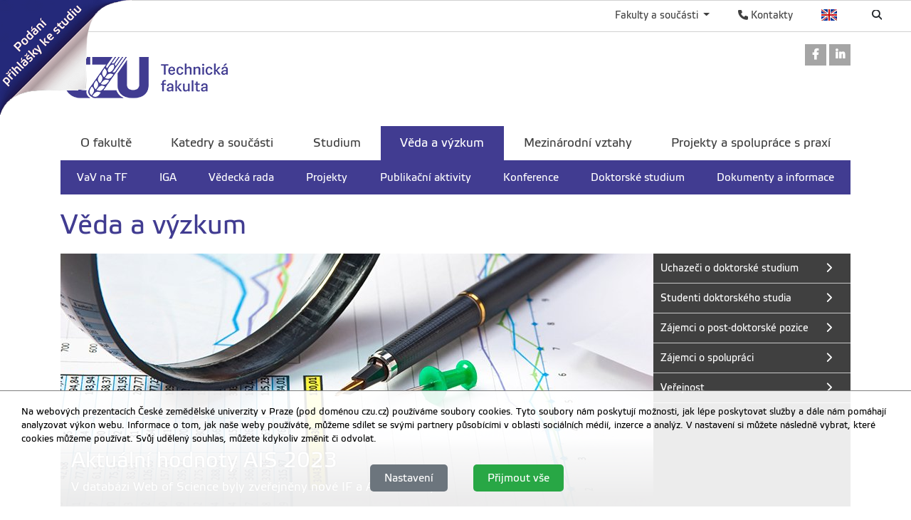

--- FILE ---
content_type: text/html; charset=utf-8
request_url: https://www.tf.czu.cz/cs/r-6970-veda-a-vyzkum
body_size: 11629
content:
<!DOCTYPE html>
<!--[if lt IE 7]>      <html class="no-js lt-ie9 lt-ie8 lt-ie7" lang="cs" > <![endif]-->
<!--[if IE 7]>         <html class="no-js lt-ie9 lt-ie8" lang="cs" > <![endif]-->
<!--[if IE 8]>         <html class="no-js lt-ie9" lang="cs" > <![endif]-->
<!--[if gt IE 8]><!--> <html class="no-js" lang="cs" > <!--<![endif]-->
    <head>
		<meta charset="utf-8">
        <meta http-equiv="X-UA-Compatible" content="IE=edge">
        <title>Technická fakulta ČZU v Praze</title>
        
        <!-- Yakyni YAK -->
        
        <!--Mobile specific meta goodness :)-->
        <meta name="viewport" content="width=device-width, initial-scale=1"> 
        <!--[if IE]><link href="/img/favicon.ico" rel="icon" /><![endif]-->
        <!-- <link rel="icon" href="/img/favicon.png" /> --> 
        <!-- HTML5 shim and Respond.js for IE8 support of HTML5 elements and media queries -->
        <!-- WARNING: Respond.js doesn't work if you view the page via file:// -->
        <!--[if lt IE 9]>
        <script src="https://oss.maxcdn.com/html5shiv/3.7.2/html5shiv.min.js"></script>
        <script src="//html5base.googlecode.com/svn-history/r38/trunk/js/selectivizr-1.0.3b.js"></script>
        <script src="https://oss.maxcdn.com/respond/1.4.2/respond.min.js"></script>
        <![endif]-->
        
        <meta name="generator" content="WebCore 2.1">
        <meta name="generator.version" content="2.1.1369">
        <meta name="generator.version.name"	content="Aita">
        
        
<!-- // ContentLoader -->
		<link rel="stylesheet" href="/skins/tf/css/style.css?e6bfe724e9c335befe10618a7ce4b1d3">
		<link rel="stylesheet" href="/vendor/pushy/css/pushy.css">
		<link rel="stylesheet" href="/vendor/swiper/css/swiper.css">
		<link rel="stylesheet" href="/vendor/jBox/css/jBox.css">
		<script type="text/javascript" src="/vendor/modernizr/modernizr-3.5.0.js"></script>
		<script type="text/javascript" src="/vendor/jquery/jquery-1.11.1.js"></script>
		<script type="text/javascript" src="/vendor/czu/czu.js?e6bfe724e9c335befe10618a7ce4b1d3"></script>
		<script type="text/javascript" src="/vendor/swiper/js/swiper.jquery.js"></script>
		<script type="text/javascript" src="/vendor/jBox/js/jBox.min.js"></script>
		<link rel="apple-touch-icon-precomposed" href="/cache/media-library/854c1633682387-192x192.png"  sizes="192x192" />
		<link rel="apple-touch-icon-precomposed" href="/cache/media-library/854c1633682387-180x180.png"  sizes="180x180" />
		<link rel="apple-touch-icon-precomposed" href="/cache/media-library/854c1633682387-152x152.png"  sizes="152x152" />
		<link rel="apple-touch-icon-precomposed" href="/cache/media-library/854c1633682387-144x144.png"  sizes="144x144" />
		<link rel="apple-touch-icon-precomposed" href="/cache/media-library/854c1633682387-120x120.png"  sizes="120x120" />
		<link rel="apple-touch-icon-precomposed" href="/cache/media-library/854c1633682387-114x144.png"  sizes="114x144" />
		<link rel="apple-touch-icon-precomposed" href="/cache/media-library/854c1633682387-76x76.png"  sizes="76x76" />
		<link rel="apple-touch-icon-precomposed" href="/cache/media-library/854c1633682387-72x72.png"  sizes="72x72" />
		<link rel="apple-touch-icon-precomposed" href="/cache/media-library/854c1633682387-60x60.png"  sizes="60x60" />
		<link rel="apple-touch-icon-precomposed" href="/cache/media-library/854c1633682387-57x57.png"  sizes="57x57" />
		<link rel="icon" href="/cache/media-library/854c1633682387-32x32.png"  sizes="32x32" />
		<link rel="icon" href="/cache/media-library/854c1633682387-16x16.png"  sizes="16x16" />
		<link rel="shortcut icon" href="/cache/media-library/854c1633682387.png"   />
		<link rel="icon" href="/cache/media-library/854c1633682387-192x192.png"  sizes="192x192" />
		<link rel="icon" href="/cache/media-library/854c1633682387-96x96.png"  sizes="96x96" />
		<meta name="msapplication-TileColor" content="#00a300" />
        
        <script type="text/javascript">
        	window.webcore = { 
        			personPopupURI: "https://wp.v2.czu.cz/cs/person-popup/",
        			widgets: { eventCalendar: [], mapBox: [] } 
        	};
        </script>
        
<!-- // ContentLoader -->
    </head>
    <body>
<!-- // ContentLoader -->
		
        <!-- #viewportTop -->
<div class="wci-top-container " role="toolbar">
	<div class="top-container-wrapper top-container-search">
		<div class="page-toolbar">
			
		
			<ul>
				<li>
					<form action="/search/" action="GET">
						<label class="search-icon" for="q"><span class="wci wci-search"></span></label>
						<input class="search-input" id="q" type="text" name="q" title="Hledat" placeholder="Hledat">
					</form>
				</li>
				<li>
					<div class="top-language">
						<a href="/en" class="top-language__english">English</a>
					</div>
				</li>
				<li>
					<div>
						<a href="http://wp.czu.cz/cs/" class="contacts-link"><span class="wci wci-phone"></span> Kontakty</a>
					</div>
				</li>
				<li class="dropdown d-none d-md-block" role="presentation">
					<a href="#" id="departments" class="as-link dropdown-toggle" data-toggle="dropdown" role="button" aria-haspopup="true" aria-expanded="false">
					    Fakulty a součásti
					</a>					
					<div class="dropdown-menu departments-dropdown" aria-labelledby="departments">
						<div><a class="nav-fak fak-barCzu" href="//www.czu.cz/cs/" title="Česká zemědělská univerzita v Praze">Česká zemědělská univerzita v Praze</a></div>
						<div class="heading">Fakulty a institut</div>
						<ul class="navfak-list">
							<li><a class="nav-fak fak-barPef" title="Provozně ekonomická fakulta" href="//www.pef.czu.cz/cs/">Provozně ekonomická fakulta</a></li>
							<li class=""><a class="nav-fak fak-Fappz" title="Fakulta agrobiologie, potravinových a přírodních zdrojů" href="//www.af.czu.cz/cs/">Fakulta agrobiologie, potravinových a přírodních zdrojů</a></li>
							<li><a class="nav-fak fak-barTf" title="Technická fakulta" href="//www.tf.czu.cz/cs/">Technická fakulta</a></li>
							<li><a class="nav-fak fak-barFzp" title="Fakulta životního prostředí" href="//www.fzp.czu.cz/cs/">Fakulta životního prostředí</a></li>
							<li><a class="nav-fak fak-barFld" title="Fakulta lesnická a dřevařská" href="//www.fld.czu.cz/cs/">Fakulta lesnická a dřevařská</a></li>
							<li><a class="nav-fak fak-Its" title="Fakulta tropického zemědělství" href="//www.ftz.czu.cz/cs/">Fakulta tropického zemědělství</a></li>
							<li><a class="nav-fak fak-Ivp" title="Institut vzdělávání a poradenství" href="//www.ivp.czu.cz/cs/">Institut vzdělávání a poradenství</a></li>
						</ul>
						<div class="heading">Ostatní součásti</div>
						<ul class="navfak-list">
							<li><a class="nav-fak fak-barNone" title="Knihovna" href="http://lib.czu.cz/cs/">Knihovna</a></li>
							<li><a class="nav-fak fak-barNone" title="Katedra tělesné výchovy" href="http://www.ktv.czu.cz/">Katedra tělesné výchovy</a></li>
							<li><a class="nav-fak fak-barNone" title="Odbor informačních a komunikačních technologií" href="http://www.oikt.czu.cz/">Odbor informačních a komunikačních technologií</a></li>
							<li><a class="nav-fak fak-barNone" title="Koleje a menza" href="http://www.kam.czu.cz/cs/">Koleje a menza</a></li>
							<li><a class="nav-fak fak-barNone" title="Statky ČZU" href="http://lany.czu.cz/cs/">Statky ČZU</a></li>
							<li><a class="nav-fak fak-barNone" title="Lesy ČZU" href="http://kostelec.czu.cz/cs/">Lesy ČZU</a></li>
							<li><a class="nav-fak fak-barNone" title="Vinařsví ČZU" href="http://melnik.czu.cz/cs/">Vinařsví ČZU</a></li>
						</ul>
					</div>
				</li>
			</ul>
		</div>
	</div>
</div><section class="webcore-widget widget--ribbon ribbon__top-left   d-none d-md-block" id="widget-4660" role="region">
	<a href="http://is.czu.cz/prihlaska/" title="Podání přihlášky ke studiu" role="link" >
		<img src="/cache/article-data/ribbon_TF.png" title="Podání přihlášky ke studiu" role="banner" alt="Podání přihlášky ke studiu" aria-label="Podání přihlášky ke studiu" class="">
	</a>
</section>
        <!-- /#viewportTop -->
        
        <div class="site-overlay"></div>
        
          <header class="site-header">
              <div class="container">
<div class="webcore-region-wrapper webcore-region--socialHead"><div class="webcore-widget widget-social  d-none d-md-block" id="widget-55" role="listbox" >

	<a href="https://www.facebook.com/tf.czu.cz/?fref=ts"  role="link" title="Odkaz na Facebook" aria-label="Odkaz na Facebook" class="social-link">
		<i class="wci wcib wci-facebook" aria-hidden="true"></i>
		<span role="option" class="sr-only">Odkaz na Facebook</span>
	</a> 
	<a href="https://www.linkedin.com/school/%C4%8Desk%C3%A1-zem%C4%9Bd%C4%9Blsk%C3%A1-univerzita-v-praze---technick%C3%A1-fakulta/mycompany/verification/"  role="link" title="Odkaz na LinkedIn" aria-label="Odkaz na LinkedIn" class="social-link">
		<i class="wci wcib wci-linkedin" aria-hidden="true"></i>
		<span role="option" class="sr-only">Odkaz na LinkedIn</span>
	</a>
</div>
</div><div class="webcore-region-wrapper webcore-region--logo"><section class="webcore-widget widget--image" id="widget-57" role="region">
	
	<a href="/" title="Technická fakulta" role="link" >
		<img src="/cache/article-data/loga/tf_cz.png" title="Technická fakulta" role="banner" alt="Technická fakulta" aria-label="Technická fakulta" class="img-fluid">
	</a>
</section>
</div><div class="webcore-region-wrapper webcore-region--mainMenu"><nav id="nav" role="navigation" class="webcore-widget widget-main-menu widget-main-menu__full " >
	
	<ul role="menubar" aria-label="Hlavní menu" class="">
		<li class="" role="presentation">
			<a href="/cs/r-6967-o-fakulte" role="menuitem" >O fakultě</a>
		</li>
		<li class="" role="presentation">
			<a href="/cs/r-6968-katedry-a-soucasti" role="menuitem" >Katedry a součásti</a>
		</li>
		<li class="" role="presentation">
			<a href="/cs/r-6969-studium" role="menuitem" >Studium</a>
		</li>
		<li class="active" role="presentation">
			<a href="/cs/r-6970-veda-a-vyzkum" role="menuitem" class="active with-childs">Věda a výzkum</a>
				<ul role="menu" class="">
		            	<li class="" role="presentation">
		            		<a href="/cs/r-6970-veda-a-vyzkum/r-6986-vav-na-tf" role="menuitem" aria-level="2" >VaV na TF</a>
		            	</li>
		            	<li class="" role="presentation">
		            		<a href="/cs/r-6970-veda-a-vyzkum/r-11726-iga" role="menuitem" aria-level="2" >IGA</a>
		            	</li>
		            	<li class="" role="presentation">
		            		<a href="/cs/r-6970-veda-a-vyzkum/r-8088-vedecka-rada" role="menuitem" aria-level="2" >Vědecká rada</a>
		            	</li>
		            	<li class="" role="presentation">
		            		<a href="/cs/r-6970-veda-a-vyzkum/r-6988-projekty" role="menuitem" aria-level="2" >Projekty</a>
		            	</li>
		            	<li class="" role="presentation">
		            		<a href="/cs/r-6970-veda-a-vyzkum/r-6991-publikacni-aktivity" role="menuitem" aria-level="2" >Publikační aktivity</a>
		            	</li>
		            	<li class="" role="presentation">
		            		<a href="/cs/r-6970-veda-a-vyzkum/r-6989-konference" role="menuitem" aria-level="2" >Konference</a>
		            	</li>
		            	<li class="" role="presentation">
		            		<a href="/cs/r-6970-veda-a-vyzkum/r-6987-doktorske-studium" role="menuitem" aria-level="2" >Doktorské studium</a>
		            	</li>
		            	<li class="" role="presentation">
		            		<a href="/cs/r-6970-veda-a-vyzkum/r-11727-dokumenty-a-informace" role="menuitem" aria-level="2" >Dokumenty a informace</a>
		            	</li>
				</ul> 
		</li>
		<li class="" role="presentation">
			<a href="/cs/r-6971-mezinarodni-vztahy" role="menuitem" >Mezinárodní vztahy</a>
		</li>
		<li class="" role="presentation">
			<a href="/cs/r-6972-projekty-a-spoluprace-s-praxi" role="menuitem" >Projekty a spolupráce s praxí</a>
		</li>
	</ul>
</nav>

<div id="pushy-main-menu-container-data" aria-hidden="true" style="display: none;">
	<div class="pushy-content">
		<ul role="menubar" aria-label="Hlavní menu">
			<li class="pushy-submenu " role="presentation">
				<div class="menu-submenu-item">
					<a href="/cs/r-6967-o-fakulte" role="menuitem" >O fakultě</a>
					<a href="#" class="arrow">&nbsp;</a>
				</div>
				<ul role="menu">
		            	<li class=" pushy-link" role="presentation">
		            		<a href="/cs/r-6967-o-fakulte/r-6974-vedeni-fakulty" role="menuitem" aria-level="2" class="">Vedení fakulty</a>
		            	</li>
		            	<li class=" pushy-link" role="presentation">
		            		<a href="/cs/r-6967-o-fakulte/r-6976-organy-fakulty" role="menuitem" aria-level="2" class="">Orgány fakulty</a>
		            	</li>
		            	<li class=" pushy-link" role="presentation">
		            		<a href="/cs/r-6967-o-fakulte/r-6975-akademicky-senat" role="menuitem" aria-level="2" class="">Akademický senát</a>
		            	</li>
		            	<li class=" pushy-link" role="presentation">
		            		<a href="/cs/r-6967-o-fakulte/r-6977-dekanat-fakulty" role="menuitem" aria-level="2" class="">Děkanát fakulty</a>
		            	</li>
		            	<li class=" pushy-link" role="presentation">
		            		<a href="/cs/r-6967-o-fakulte/r-6978-oficialni-dokumenty" role="menuitem" aria-level="2" class="">Oficiální dokumenty</a>
		            	</li>
		            	<li class=" pushy-link" role="presentation">
		            		<a href="/cs/r-6967-o-fakulte/r-8762-pr-a-media" role="menuitem" aria-level="2" class="">PR a média</a>
		            	</li>
		            	<li class=" pushy-link" role="presentation">
		            		<a href="/cs/r-6967-o-fakulte/r-6979-uredni-deska" role="menuitem" aria-level="2" class="">Úřední deska</a>
		            	</li>
		            	<li class=" pushy-link" role="presentation">
		            		<a href="/cs/r-6967-o-fakulte/r-19043-almanach" role="menuitem" aria-level="2" class="">Almanach</a>
		            	</li>
				</ul>
			</li>
			<li class="pushy-submenu " role="presentation">
				<div class="menu-submenu-item">
					<a href="/cs/r-6968-katedry-a-soucasti" role="menuitem" >Katedry a součásti</a>
					<a href="#" class="arrow">&nbsp;</a>
				</div>
				<ul role="menu">
		            	<li class=" pushy-link" role="presentation">
		            		<a href="/cs/r-6968-katedry-a-soucasti/r-6973-seznam-kateder" role="menuitem" aria-level="2" class="">Seznam kateder</a>
		            	</li>
		            	<li class=" pushy-link" role="presentation">
		            		<a href="/cs/r-6968-katedry-a-soucasti/r-7464-ostatni-pracoviste" role="menuitem" aria-level="2" class="">Ostatní pracoviště</a>
		            	</li>
				</ul>
			</li>
			<li class="pushy-submenu " role="presentation">
				<div class="menu-submenu-item">
					<a href="/cs/r-6969-studium" role="menuitem" >Studium</a>
					<a href="#" class="arrow">&nbsp;</a>
				</div>
				<ul role="menu">
		            	<li class=" pushy-link" role="presentation">
		            		<a href="/cs/r-6969-studium/r-16875-dod" role="menuitem" aria-level="2" class="">DOD</a>
		            	</li>
		            	<li class=" pushy-link" role="presentation">
		            		<a href="/cs/r-6969-studium/r-6980-studium-na-tf" role="menuitem" aria-level="2" class="">Studium na TF</a>
		            	</li>
		            	<li class=" pushy-link" role="presentation">
		            		<a href="/cs/r-6969-studium/r-6981-studijni-programy" role="menuitem" aria-level="2" class="">Studijní programy</a>
		            	</li>
		            	<li class=" pushy-link" role="presentation">
		            		<a href="/cs/r-6969-studium/r-8613-informace-pro-studenty" role="menuitem" aria-level="2" class="">Informace pro studenty</a>
		            	</li>
		            	<li class=" pushy-link" role="presentation">
		            		<a href="/cs/r-6969-studium/r-6982-studijni-oddeleni" role="menuitem" aria-level="2" class="">Studijní oddělení</a>
		            	</li>
		            	<li class=" pushy-link" role="presentation">
		            		<a href="/cs/r-6969-studium/r-9604-u3v" role="menuitem" aria-level="2" class="">U3V</a>
		            	</li>
		            	<li class=" pushy-link" role="presentation">
		            		<a href="/cs/r-6969-studium/r-6984-dokumenty-a-formulare" role="menuitem" aria-level="2" class="">Dokumenty a formuláře</a>
		            	</li>
		            	<li class=" pushy-link" role="presentation">
		            		<a href="/cs/r-6969-studium/r-15428-faq" role="menuitem" aria-level="2" class="">FAQ</a>
		            	</li>
				</ul>
			</li>
			<li class="pushy-submenu active pushy-submenu-open" role="presentation">
				<div class="menu-submenu-item">
					<a href="/cs/r-6970-veda-a-vyzkum" role="menuitem" class="active">Věda a výzkum</a>
					<a href="#" class="arrow">&nbsp;</a>
				</div>
				<ul role="menu">
		            	<li class=" pushy-link" role="presentation">
		            		<a href="/cs/r-6970-veda-a-vyzkum/r-6986-vav-na-tf" role="menuitem" aria-level="2" class="">VaV na TF</a>
		            	</li>
		            	<li class=" pushy-link" role="presentation">
		            		<a href="/cs/r-6970-veda-a-vyzkum/r-11726-iga" role="menuitem" aria-level="2" class="">IGA</a>
		            	</li>
		            	<li class=" pushy-link" role="presentation">
		            		<a href="/cs/r-6970-veda-a-vyzkum/r-8088-vedecka-rada" role="menuitem" aria-level="2" class="">Vědecká rada</a>
		            	</li>
		            	<li class=" pushy-link" role="presentation">
		            		<a href="/cs/r-6970-veda-a-vyzkum/r-6988-projekty" role="menuitem" aria-level="2" class="">Projekty</a>
		            	</li>
		            	<li class=" pushy-link" role="presentation">
		            		<a href="/cs/r-6970-veda-a-vyzkum/r-6991-publikacni-aktivity" role="menuitem" aria-level="2" class="">Publikační aktivity</a>
		            	</li>
		            	<li class=" pushy-link" role="presentation">
		            		<a href="/cs/r-6970-veda-a-vyzkum/r-6989-konference" role="menuitem" aria-level="2" class="">Konference</a>
		            	</li>
		            	<li class=" pushy-link" role="presentation">
		            		<a href="/cs/r-6970-veda-a-vyzkum/r-6987-doktorske-studium" role="menuitem" aria-level="2" class="">Doktorské studium</a>
		            	</li>
		            	<li class=" pushy-link" role="presentation">
		            		<a href="/cs/r-6970-veda-a-vyzkum/r-11727-dokumenty-a-informace" role="menuitem" aria-level="2" class="">Dokumenty a informace</a>
		            	</li>
				</ul>
			</li>
			<li class="pushy-submenu " role="presentation">
				<div class="menu-submenu-item">
					<a href="/cs/r-6971-mezinarodni-vztahy" role="menuitem" >Mezinárodní vztahy</a>
					<a href="#" class="arrow">&nbsp;</a>
				</div>
				<ul role="menu">
		            	<li class=" pushy-link" role="presentation">
		            		<a href="/cs/r-6971-mezinarodni-vztahy/r-8970-zakladni-informace" role="menuitem" aria-level="2" class="">Základní informace</a>
		            	</li>
		            	<li class=" pushy-link" role="presentation">
		            		<a href="/cs/r-6971-mezinarodni-vztahy/r-6993-mezinarodni-spoluprace" role="menuitem" aria-level="2" class="">Mezinárodní spolupráce</a>
		            	</li>
		            	<li class=" pushy-link" role="presentation">
		            		<a href="/cs/r-6971-mezinarodni-vztahy/r-6994-zahranicni-mobility-erasmus" role="menuitem" aria-level="2" class="">Zahraniční mobility - Erasmus+</a>
		            	</li>
		            	<li class=" pushy-link" role="presentation">
		            		<a href="/cs/r-6971-mezinarodni-vztahy/r-6995-studium-v-anglictine-na-tf" role="menuitem" aria-level="2" class="">Studium v angličtině na TF</a>
		            	</li>
		            	<li class=" pushy-link" role="presentation">
		            		<a href="/cs/r-6971-mezinarodni-vztahy/r-6996-dokumenty-a-formulare" role="menuitem" aria-level="2" class="">Dokumenty a formuláře</a>
		            	</li>
				</ul>
			</li>
			<li class="pushy-submenu " role="presentation">
				<div class="menu-submenu-item">
					<a href="/cs/r-6972-projekty-a-spoluprace-s-praxi" role="menuitem" >Projekty a spolupráce s praxí</a>
					<a href="#" class="arrow">&nbsp;</a>
				</div>
				<ul role="menu">
		            	<li class=" pushy-link" role="presentation">
		            		<a href="/cs/r-6972-projekty-a-spoluprace-s-praxi/r-7000-zakladni-informace" role="menuitem" aria-level="2" class="">Základní informace</a>
		            	</li>
		            	<li class=" pushy-link" role="presentation">
		            		<a href="/cs/r-6972-projekty-a-spoluprace-s-praxi/r-15192-projekty" role="menuitem" aria-level="2" class="">Projekty</a>
		            	</li>
		            	<li class=" pushy-link" role="presentation">
		            		<a href="/cs/r-6972-projekty-a-spoluprace-s-praxi/r-8869-caste-dotazy" role="menuitem" aria-level="2" class="">Časté dotazy</a>
		            	</li>
		            	<li class=" pushy-link" role="presentation">
		            		<a href="/cs/r-6972-projekty-a-spoluprace-s-praxi/r-13948-rada-pro-spolupraci-s-praxi" role="menuitem" aria-level="2" class="">Rada pro spolupráci s praxí</a>
		            	</li>
		            	<li class=" pushy-link" role="presentation">
		            		<a href="/cs/r-6972-projekty-a-spoluprace-s-praxi/r-16943-veletrh-pracovnich-prilezitosti" role="menuitem" aria-level="2" class="">Veletrh pracovních příležitostí</a>
		            	</li>
		            	<li class=" pushy-link" role="presentation">
		            		<a href="/cs/r-6972-projekty-a-spoluprace-s-praxi/r-12047-jobs" role="menuitem" aria-level="2" class="">Jobs</a>
		            	</li>
				</ul>
			</li>
		</ul>
	</div>
</div></div>              </div>
          </header>
        
        
<div class="container">
<div class="webcore-region-wrapper webcore-region--headerTop">
<div class="webcore-widget widget-current-rubric " role="contentinfo" id="widget-284" aria-labelledby="widget-284-heading">
	<header>
		<h1 id="widget-284-heading" role="heading">Věda a výzkum</h1>
	</header>
</div>
</div>	<div class="container-visual">
		<div class="visual">
<section class="webcore-widget widget-visualCarousel" id="widget-157" role="complementary">
	
	
	<div id="carousel-widget-157-6978ffd381ca46-85354290" class="carousel swiper-container    ">
		<div class="swiper-wrapper" role="listbox">
				
			<a href="/cs/r-6970-veda-a-vyzkum/r-8089-visual-vav/aktualni-hodnoty-ais-2023.html" class="swiper-slide ">
				<div class="slide--image" style="height: 355px; width: 100%">
					<div class="img--bg lazy-bg" data-layzr="/cache/content-files/98233-355h.jpg" data-layzr-bg></div><noscript><div class="img--bg lazy-bg" style="background-image: url('/cache/content-files/98233-355h.jpg')'"></noscript>
				</div>
				<div class="slide--caption text-on-gradient">
					
					<h4>Aktuální hodnoty AIS 2023</h4>
					<div><p>V databázi Web of Science byly zveřejněny nové IF a AIS hodnoty.</p></div>
				</div>
			</a>
		</div>
		
		
	</div>
	
	<script>
	  var swiper = new Swiper('#carousel-widget-157-6978ffd381ca46-85354290', {
			
			
			
			
			
			paginationClickable: true,
			
			
			slidesPerView: 1, 
			
			loop: true,
			parallax: true,
		});
	  </script>
</section>
		</div>
		<nav class="subnav">
<nav class="webcore-widget widget-aside-menu" role="navigation">
	
	<ul class="link-list--aside">
		<li  >
			<a class="link-list--link " role="link" href="/cs/r-6970-veda-a-vyzkum/r-7131-uchazeci-o-doktorske-studium">
				<span class="link-label">Uchazeči o doktorské studium</span>
				<span class="link-icon wci wci-chevron-right wci-26" aria-hidden="true"></span>
			</a>
		</li>
		<li  >
			<a class="link-list--link " role="link" href="/cs/r-6970-veda-a-vyzkum/r-7132-studenti-doktorskeho-studia">
				<span class="link-label">Studenti doktorského studia</span>
				<span class="link-icon wci wci-chevron-right wci-26" aria-hidden="true"></span>
			</a>
		</li>
		<li  >
			<a class="link-list--link " role="link" href="/cs/r-6970-veda-a-vyzkum/r-7133-zajemci-o-post-doktorske-pozice">
				<span class="link-label">Zájemci o post-doktorské pozice</span>
				<span class="link-icon wci wci-chevron-right wci-26" aria-hidden="true"></span>
			</a>
		</li>
		<li  >
			<a class="link-list--link " role="link" href="/cs/r-6970-veda-a-vyzkum/r-7134-zajemci-o-spolupraci">
				<span class="link-label">Zájemci o spolupráci</span>
				<span class="link-icon wci wci-chevron-right wci-26" aria-hidden="true"></span>
			</a>
		</li>
		<li  >
			<a class="link-list--link " role="link" href="/cs/r-6970-veda-a-vyzkum/r-7135-verejnost">
				<span class="link-label">Veřejnost</span>
				<span class="link-icon wci wci-chevron-right wci-26" aria-hidden="true"></span>
			</a>
		</li>
	</ul>
</nav>
		</nav>
	</div>
</div>


<div class="container">
	<div class="row" id="main-content">
		<aside class="col-md-3">
<section class="webcore-widget widget-link-list" role="complementary"  id="widget-237">
	
	<ul class="link-list--aside" role="listbox">
			<li role="option">
				<a href="http://sab.czu.cz/" role="button" title="Scientia Agriculturae Bohemica (SAB)" aria-labelledby="Scientia Agriculturae Bohemica (SAB)" class="link-list--link "     >
					<span class="link-label">Scientia Agriculturae Bohemica (SAB)</span>
					<span class="link-icon wci wci-chevron-right wci-24" aria-hidden="true"></span>
				</a>
			</li>
			<li role="option">
				<a href="http://infozdroje.sic.czu.cz/cs/?r=4955&amp;i=8270&amp;mp=login" role="button" title="Vědecké databáze" aria-labelledby="Vědecké databáze" class="link-list--link "     >
					<span class="link-label">Vědecké databáze</span>
					<span class="link-icon wci wci-chevron-right wci-24" aria-hidden="true"></span>
				</a>
			</li>
			<li role="option">
				<a href="https://www.agriculturejournals.cz/web/" role="button" title="Vědecké časopisy ČAZV" aria-labelledby="Vědecké časopisy ČAZV" class="link-list--link "     >
					<span class="link-label">Vědecké časopisy ČAZV</span>
					<span class="link-icon wci wci-chevron-right wci-24" aria-hidden="true"></span>
				</a>
			</li>
			<li role="option">
				<a href="/cs/r-7584-projekty-a-spoluprace-s-praxi/r-7588-metodicka-podpora/" role="button" title="Podpora výzkumu" aria-labelledby="Podpora výzkumu" class="link-list--link "     >
					<span class="link-label">Podpora výzkumu</span>
					<span class="link-icon wci wci-chevron-right wci-24" aria-hidden="true"></span>
				</a>
			</li>
			<li role="option">
				<a href="/cs/r-7212-veda-a-vyzkum/r-8783-excelentni-tymy" role="button" title="Excelentní týmy" aria-labelledby="Excelentní týmy" class="link-list--link "     >
					<span class="link-label">Excelentní týmy</span>
					<span class="link-icon wci wci-chevron-right wci-24" aria-hidden="true"></span>
				</a>
			</li>
	</ul>
</section>
<section class="webcore-widget widget-contactList contacts" id="widget-277" role="group">
	<header>
		<h2 class="aside-contacts__title">Přehled kontaktů</h2>
	</header>

	<article class="contact-box contact-box__decoration"  itemscope itemtype="http://schema.org/Person" vocab="http://schema.org/" typeof="Person" role="listitem">
		<h6 class="contact-title"  itemprop="jobTitle" property="jobTitle">
		</h6>
		<img width="50" height="64" alt="" src="/cache/person-photo/94841-50x64.jpg"  itemprop="image" property="image">

		<div class="contact">
			<p class="contact-name">
				<link itemprop="sameAs" property="sameAs" href="//wp.v2.czu.cz/cs/person/94841/skrbkova-dana" />
				<a role="link" href="//wp.v2.czu.cz/cs/person/94841/skrbkova-dana"  itemprop="url" property="url"><span class="as-block name" itemprop="name" property="name">Skrbková Dana</span><span class="as-block titles"  >Mgr. </span></a>
			</p>
			<ul class="contact-list">
				<li class="contact-mail">
					<span class="wci wci-color wci-mail"></span>
					<a  itemprop="email" property="email" href="mailto:skrbkova@tf.czu.cz" title="skrbkova@tf.czu.cz" rel="nofollow">skrbkova@tf.czu.cz</a>
				</li>
				<li class="contact-czuLine">
					<span class="wci wci-color wci-czuLine"></span>
					<a  itemprop="telephone" property="telephone" href="tel:+420224384220" title="+420224384220" rel="nofollow"><span class="phone--country">+420</span>&nbsp;<span class="phone--prefix">224 38</span>4 220</a>
				</li>
			</ul>
		</div>
	</article>
	
</section>





<section class="webcore-widget widget-eventList widget-eventList__vertical" id="widget-161">
	<header>
		<h2 role="heading">Kalendář akcí</h2>
	</header>
	
		<div class="widget-calendar"><div id="snippet-webcoreRegion-leftColumn-widget979d472a84804b9f647bc185a877a8b5-calendarView">	<table class="events-table" data-after-update="calendarReinitialization" data-calendar="widget-161">
		<thead class="events-table-header">
			<tr>
				<th colspan="5" class="events-table-months">
					<span class="event-month">leden</span> 2026
				</th>
				<th class="events-table-arrow">
					<a class="ajax" title="Předchozí měsíc" href="/cs/r-6970-veda-a-vyzkum?webcoreRegion-leftColumn-widget979d472a84804b9f647bc185a877a8b5-cm=01&amp;webcoreRegion-leftColumn-widget979d472a84804b9f647bc185a877a8b5-cy=2026&amp;do=webcoreRegion-leftColumn-widget979d472a84804b9f647bc185a877a8b5-prevMonth">&lt;</a>
				</th>
				<th class="events-table-arrow">
					<a class="ajax" title="Další měsíc" href="/cs/r-6970-veda-a-vyzkum?webcoreRegion-leftColumn-widget979d472a84804b9f647bc185a877a8b5-cm=01&amp;webcoreRegion-leftColumn-widget979d472a84804b9f647bc185a877a8b5-cy=2026&amp;do=webcoreRegion-leftColumn-widget979d472a84804b9f647bc185a877a8b5-nextMonth">&gt;</a>
				</th>
			</tr>
		</thead>
		<tbody>
			<tr>
				<th>Po</th>
				<th>Út</th>
				<th>St</th>
				<th>Čt</th>
				<th>Pá</th>
				<th>So</th>
				<th>Ne</th>
			</tr>
			<tr>
					<td class="off  " data-ajax="webcoreRegion-leftColumn-widget979d472a84804b9f647bc185a877a8b5-day=2025-12-29">
						29
					</td>
					<td class="off  " data-ajax="webcoreRegion-leftColumn-widget979d472a84804b9f647bc185a877a8b5-day=2025-12-30">
						30
					</td>
					<td class="off  " data-ajax="webcoreRegion-leftColumn-widget979d472a84804b9f647bc185a877a8b5-day=2025-12-31">
						31
					</td>
					<td class="  " data-ajax="webcoreRegion-leftColumn-widget979d472a84804b9f647bc185a877a8b5-day=2026-01-01">
						1
					</td>
					<td class="  " data-ajax="webcoreRegion-leftColumn-widget979d472a84804b9f647bc185a877a8b5-day=2026-01-02">
						2
					</td>
					<td class="  " data-ajax="webcoreRegion-leftColumn-widget979d472a84804b9f647bc185a877a8b5-day=2026-01-03">
						3
					</td>
					<td class="  " data-ajax="webcoreRegion-leftColumn-widget979d472a84804b9f647bc185a877a8b5-day=2026-01-04">
						4
					</td>
			</tr>
			<tr>
					<td class="  " data-ajax="webcoreRegion-leftColumn-widget979d472a84804b9f647bc185a877a8b5-day=2026-01-05">
						5
					</td>
					<td class="  " data-ajax="webcoreRegion-leftColumn-widget979d472a84804b9f647bc185a877a8b5-day=2026-01-06">
						6
					</td>
					<td class="  " data-ajax="webcoreRegion-leftColumn-widget979d472a84804b9f647bc185a877a8b5-day=2026-01-07">
						7
					</td>
					<td class="  " data-ajax="webcoreRegion-leftColumn-widget979d472a84804b9f647bc185a877a8b5-day=2026-01-08">
						8
					</td>
					<td class="  " data-ajax="webcoreRegion-leftColumn-widget979d472a84804b9f647bc185a877a8b5-day=2026-01-09">
						9
					</td>
					<td class="  " data-ajax="webcoreRegion-leftColumn-widget979d472a84804b9f647bc185a877a8b5-day=2026-01-10">
						10
					</td>
					<td class="  " data-ajax="webcoreRegion-leftColumn-widget979d472a84804b9f647bc185a877a8b5-day=2026-01-11">
						11
					</td>
			</tr>
			<tr>
					<td class="  " data-ajax="webcoreRegion-leftColumn-widget979d472a84804b9f647bc185a877a8b5-day=2026-01-12">
						12
					</td>
					<td class="  " data-ajax="webcoreRegion-leftColumn-widget979d472a84804b9f647bc185a877a8b5-day=2026-01-13">
						13
					</td>
					<td class="  " data-ajax="webcoreRegion-leftColumn-widget979d472a84804b9f647bc185a877a8b5-day=2026-01-14">
						14
					</td>
					<td class="  " data-ajax="webcoreRegion-leftColumn-widget979d472a84804b9f647bc185a877a8b5-day=2026-01-15">
						15
					</td>
					<td class=" event webcore-tooltip webcore-tooltip-widget-161 " data-ajax="webcoreRegion-leftColumn-widget979d472a84804b9f647bc185a877a8b5-day=2026-01-16">
						<a href="//wp.v2.czu.cz/cs/r-8544-akce">
						16
						</a>
					</td>
					<td class=" event webcore-tooltip webcore-tooltip-widget-161 " data-ajax="webcoreRegion-leftColumn-widget979d472a84804b9f647bc185a877a8b5-day=2026-01-17">
						<a href="//wp.v2.czu.cz/cs/r-8544-akce">
						17
						</a>
					</td>
					<td class="  " data-ajax="webcoreRegion-leftColumn-widget979d472a84804b9f647bc185a877a8b5-day=2026-01-18">
						18
					</td>
			</tr>
			<tr>
					<td class="  " data-ajax="webcoreRegion-leftColumn-widget979d472a84804b9f647bc185a877a8b5-day=2026-01-19">
						19
					</td>
					<td class="  " data-ajax="webcoreRegion-leftColumn-widget979d472a84804b9f647bc185a877a8b5-day=2026-01-20">
						20
					</td>
					<td class="  " data-ajax="webcoreRegion-leftColumn-widget979d472a84804b9f647bc185a877a8b5-day=2026-01-21">
						21
					</td>
					<td class="  " data-ajax="webcoreRegion-leftColumn-widget979d472a84804b9f647bc185a877a8b5-day=2026-01-22">
						22
					</td>
					<td class="  " data-ajax="webcoreRegion-leftColumn-widget979d472a84804b9f647bc185a877a8b5-day=2026-01-23">
						23
					</td>
					<td class="  " data-ajax="webcoreRegion-leftColumn-widget979d472a84804b9f647bc185a877a8b5-day=2026-01-24">
						24
					</td>
					<td class="  " data-ajax="webcoreRegion-leftColumn-widget979d472a84804b9f647bc185a877a8b5-day=2026-01-25">
						25
					</td>
			</tr>
			<tr>
					<td class="  " data-ajax="webcoreRegion-leftColumn-widget979d472a84804b9f647bc185a877a8b5-day=2026-01-26">
						26
					</td>
					<td class="  today" data-ajax="webcoreRegion-leftColumn-widget979d472a84804b9f647bc185a877a8b5-day=2026-01-27">
						27
					</td>
					<td class="  " data-ajax="webcoreRegion-leftColumn-widget979d472a84804b9f647bc185a877a8b5-day=2026-01-28">
						28
					</td>
					<td class="  " data-ajax="webcoreRegion-leftColumn-widget979d472a84804b9f647bc185a877a8b5-day=2026-01-29">
						29
					</td>
					<td class="  " data-ajax="webcoreRegion-leftColumn-widget979d472a84804b9f647bc185a877a8b5-day=2026-01-30">
						30
					</td>
					<td class="  " data-ajax="webcoreRegion-leftColumn-widget979d472a84804b9f647bc185a877a8b5-day=2026-01-31">
						31
					</td>
					<td class="off  " data-ajax="webcoreRegion-leftColumn-widget979d472a84804b9f647bc185a877a8b5-day=2026-02-01">
						1
					</td>
			</tr>
			<tr>
					<td class="off  " data-ajax="webcoreRegion-leftColumn-widget979d472a84804b9f647bc185a877a8b5-day=2026-02-02">
						2
					</td>
					<td class="off  " data-ajax="webcoreRegion-leftColumn-widget979d472a84804b9f647bc185a877a8b5-day=2026-02-03">
						3
					</td>
					<td class="off  " data-ajax="webcoreRegion-leftColumn-widget979d472a84804b9f647bc185a877a8b5-day=2026-02-04">
						4
					</td>
					<td class="off  " data-ajax="webcoreRegion-leftColumn-widget979d472a84804b9f647bc185a877a8b5-day=2026-02-05">
						5
					</td>
					<td class="off  " data-ajax="webcoreRegion-leftColumn-widget979d472a84804b9f647bc185a877a8b5-day=2026-02-06">
						6
					</td>
					<td class="off  " data-ajax="webcoreRegion-leftColumn-widget979d472a84804b9f647bc185a877a8b5-day=2026-02-07">
						7
					</td>
					<td class="off  " data-ajax="webcoreRegion-leftColumn-widget979d472a84804b9f647bc185a877a8b5-day=2026-02-08">
						8
					</td>
			</tr>
		</tbody>
	</table>
</div>
</div>
		<div class="widget-event">	<header class="events-header">
		<strong class="events-header__date">27.</strong> 
		<span>leden - úterý</span>
	</header>
	<ul class="events-list vertical-list">
		<li class="events__CZU"  itemscope itemtype="http://schema.org/Event" vocab="http://schema.org/" typeof="Event">
			<a href="https://wp.v2.czu.cz/cs/event/detail/4406/ples-czu" class="events-title"  itemprop="url" property="url"><span  itemprop="name" property="name">Ples ČZU</span></a> 
			<span class="events-info"  itemprop="location" property="location"  itemscope itemtype="http://schema.org/Place" vocab="http://schema.org/" typeof="Place"><span  itemprop="address" property="address">Národní dům na Vinohradech</span></span> 
			<span class=""  itemprop="startDate" property="startDate" content="2026-03-14T18:00:00+01:00">14.3.2026</span>
		</li> 
		<li class="events__CZU"  itemscope itemtype="http://schema.org/Event" vocab="http://schema.org/" typeof="Event">
			<a href="https://wp.v2.czu.cz/cs/event/detail/4407/zahradni-slavnost" class="events-title"  itemprop="url" property="url"><span  itemprop="name" property="name">Zahradní slavnost</span></a> 
			<span class="events-info"  itemprop="location" property="location"  itemscope itemtype="http://schema.org/Place" vocab="http://schema.org/" typeof="Place"><span  itemprop="address" property="address"></span></span> 
			<span class=""  itemprop="startDate" property="startDate" content="2026-06-13T08:00:00+02:00">13.6.2026</span>
		</li> 
	</ul>
</div>
	
	
	<script type="text/javascript">
	window.webcore.widgets.eventCalendar[ "widget-161" ] = {
			url:	"/cs/r-6970-veda-a-vyzkum?do=webcoreRegion-leftColumn-widget979d472a84804b9f647bc185a877a8b5-eventDetail"
	} 
	</script>
</section>


		</aside>
		<div class="col-md-9">
			<section class="webcore-widget widget-articleList" id="widget-159" role="directory">
	<header class="news-header">
		<h2>Aktuality</h2>
	</header>
	
		<div class="webcore-deck-list deck-col-3 row row-cols-lg-3 row-cols-md-2 row-cols-sm-2 article-deck-list mb-4   ">
			<div class="col mb-4">
			<div class="card article-card h-100" aria-labelledby="widget-159-content-55219" data-content="55219">
				<img class="card-img-top" aria-hidden="true" src="/cache/content-files/140846-552x304.jpg">
				<div class="card-body">
					<time datetime="2025-03-31 09:33:00" class="card-text date text-muted">31.3.2025</time>
					<h3 class="card-title">
						<a href="/cs/r-6970-veda-a-vyzkum/r-7923-aktuality-vav/praha-uvita-mlade-vedce-a-vedkyne-na-mezinarodni-konferenci-.html" id="widget-159-content-55219">Praha uvítá mladé vědce a vědkyně na mezinárodní konferenci BioPhys Spring 2025</a>
					</h3>
					<div class="card-text article-perex d-none d-lg-block">
						<p>Až do 20. dubna 2025 se mohou registrovat zájemci o účast na mezinárodní konferenci BioPhys Spring pro doktorandy a doktorandky, mladé vědce a vědkyně, kterou bude Česká zemědělská univerzita v Praze hostit ve dnech 29. a 30. května, po oba dny od 9:00.</p>
						
					</div>
				</div>
				<div class="card-footer tile--bar">
					<a class="btn btn-default featured-btn" href="/cs/r-6970-veda-a-vyzkum/r-7923-aktuality-vav/praha-uvita-mlade-vedce-a-vedkyne-na-mezinarodni-konferenci-.html">Číst dále</a>
				</div>
			</div>
			</div>
			<div class="col mb-4">
			<div class="card article-card h-100" aria-labelledby="widget-159-content-33703" data-content="33703">
				<img class="card-img-top" aria-hidden="true" src="/cache/content-files/72272-552x304.png">
				<div class="card-body">
					<time datetime="2024-10-01 12:05:00" class="card-text date text-muted">1.10.2024</time>
					<h3 class="card-title">
						<a href="/cs/r-6970-veda-a-vyzkum/r-7923-aktuality-vav/konference-tae-2025.html" id="widget-159-content-33703">Konference TAE 2025</a>
					</h3>
					<div class="card-text article-perex d-none d-lg-block">
						<p>Technická fakulta ČZU v Praze bude pořádat ve dnech 17. - 19. 9. 2025 devátý ročník mezinárodní vědecké konference TRENDS IN AGRICULTURAL ENGINEERING.</p>
						
					</div>
				</div>
				<div class="card-footer tile--bar">
					<a class="btn btn-default featured-btn" href="/cs/r-6970-veda-a-vyzkum/r-7923-aktuality-vav/konference-tae-2025.html">Číst dále</a>
				</div>
			</div>
			</div>
			<div class="col mb-4">
			<div class="card article-card h-100" aria-labelledby="widget-159-content-56107" data-content="56107">
				<img class="card-img-top" aria-hidden="true" src="/cache/content-files/144729-552x304.jpg">
				<div class="card-body">
					<time datetime="2025-07-14 14:49:00" class="card-text date text-muted">14.7.2025</time>
					<h3 class="card-title">
						<a href="/cs/r-6970-veda-a-vyzkum/r-7923-aktuality-vav/druhe-kolo-prijimaciho-rizeni-do-doktorskych-studijnich-prog.html" id="widget-159-content-56107">Druhé kolo přijímacího řízení do doktorských studijních programů</a>
					</h3>
					<div class="card-text article-perex d-none d-lg-block">
						<h5 class="post-title">Druhé kolo přijímacího řízení do doktorských studijních programů je otevřeno</h5>
						
					</div>
				</div>
				<div class="card-footer tile--bar">
					<a class="btn btn-default featured-btn" href="/cs/r-6970-veda-a-vyzkum/r-7923-aktuality-vav/druhe-kolo-prijimaciho-rizeni-do-doktorskych-studijnich-prog.html">Číst dále</a>
				</div>
			</div>
			</div>
			<div class="col mb-4">
			<div class="card article-card h-100" aria-labelledby="widget-159-content-51824" data-content="51824">
				<img class="card-img-top" aria-hidden="true" src="/cache/content-files/128014-552x304.jpg">
				<div class="card-body">
					<time datetime="2025-03-04 14:33:00" class="card-text date text-muted">4.3.2025</time>
					<h3 class="card-title">
						<a href="/cs/r-6970-veda-a-vyzkum/r-7923-aktuality-vav/podejte-si-prihlasku-do-prijimaciho-rizeni-dsp.html" id="widget-159-content-51824">Podejte si přihlášku do přijímacího řízení DSP</a>
					</h3>
					<div class="card-text article-perex d-none d-lg-block">
						<p>Podávání přihlášek probíhá pouze elektronicky na portálu <strong><a href="http://is.czu.cz/prihlaska/">is.czu.cz/prihlaska</a></strong>.</p>
						
					</div>
				</div>
				<div class="card-footer tile--bar">
					<a class="btn btn-default featured-btn" href="/cs/r-6970-veda-a-vyzkum/r-7923-aktuality-vav/podejte-si-prihlasku-do-prijimaciho-rizeni-dsp.html">Číst dále</a>
				</div>
			</div>
			</div>
			<div class="col mb-4">
			<div class="card article-card h-100" aria-labelledby="widget-159-content-42992" data-content="42992">
				<img class="card-img-top" aria-hidden="true" src="/cache/content-files/98232-552x304.png">
				<div class="card-body">
					<time datetime="2024-07-09 13:09:00" class="card-text date text-muted">9.7.2024</time>
					<h3 class="card-title">
						<a href="/cs/r-6970-veda-a-vyzkum/r-7923-aktuality-vav/aktualni-hodnoty-ais-2023.html" id="widget-159-content-42992">Aktuální hodnoty AIS 2023</a>
					</h3>
					<div class="card-text article-perex d-none d-lg-block">
						<p>V databázi Web of Science byly zveřejněny nové IF a AIS hodnoty.</p>
						
					</div>
				</div>
				<div class="card-footer tile--bar">
					<a class="btn btn-default featured-btn" href="/cs/r-6970-veda-a-vyzkum/r-7923-aktuality-vav/aktualni-hodnoty-ais-2023.html">Číst dále</a>
				</div>
			</div>
			</div>
		</div>
		
		<div class="featured-decor">
			<a role="button" href="/cs/r-6970-veda-a-vyzkum/r-7923-aktuality-vav" class="btn featured-btn-more clearfix">Načíst další informace</a>
		</div>
</section>
<section class="webcore-widget widget-project-search " role="search" id="widget-1070" aria-labelledby="widget-1070-heading">
	<header>
		<h2 id="widget-1070-heading" role="heading">Vyhledávání v projektech</h2>
	</header>
	
	<form action="/cs/r-6970-veda-a-vyzkum" method="post" id="frm-webcoreRegion-main-widget8dcf2420e78a64333a59674678fb283b-projectSearchForm" class="form-horizontal ajax" role="form">
		<div class="form-group row">
			<label class="col-sm-2 control-label" for="title">Název projektu</label>
			<div class="col-sm-10">
				<input type="text" class="form-control" id="query" placeholder="Název projektu / Číslo grantu" name="query" required data-nette-rules='[{"op":":filled","msg":"This field is required."}]'>
			</div>
		</div>
		<div class="form-group row">
			<div class="offset-sm-2 col-sm-4">
				<button type="submit" class="btn btn-primary">Vyhledat</button>
			</div>
			<div class="col-sm-6" style="text-align: right;">
				<a href="//wp.v2.czu.cz/cs/r-8594-projekty/">Rozšířené vyhledávání &raquo;</a>
			</div>
		</div>
	<input type="hidden" name="_do" value="webcoreRegion-main-widget8dcf2420e78a64333a59674678fb283b-projectSearchForm-submit"><!--[if IE]><input type=IEbug disabled style="display:none"><![endif]-->
</form>

	
<div id="snippet-webcoreRegion-main-widget8dcf2420e78a64333a59674678fb283b-projectSearchResults"></div>
	
</section>

		</div>
	</div>
</div>


           
		<div class="container">
		</div>
		
         <footer class="footer">
             <div class="container">
                 <div class="row">
                     <div class="col-md-4  d-none d-md-block">
<div class="webcore-widget widget--static-block  " role="complementary" aria-labelledby="widget-536-heading" id="widget-536"  >
	<header>
		<h2 role="heading" id="widget-536-heading">Fakulty a součásti</h2>
	</header>
	
	<article >
		<ul class="list-leaf__footer">
<li><a href="//www.pef.czu.cz">Provozně ekonomická fakulta</a></li>
<li><a href="http://www.af.czu.cz">Fakulta agrobiologie, potravinových a přírodních zdrojů</a></li>
<li><a href="//www.tf.czu.cz"> Technická fakulta </a></li>
<li><a href="//www.fzp.czu.cz"> Fakulta životního prostředí </a></li>
<li><a href="//www.fld.czu.cz"> Fakulta lesnická a dřevařská</a></li>
<li><a href="//www.ftz.czu.cz">Fakulta tropického zemědělství</a></li>
<li><a href="//www.ivp.czu.cz"> Institut vzdělávání a poradenství<br /><br /></a></li>
</ul>
<ul class="list-leaf__footer">
<li><a href="//www.ktv.czu.cz">Katedra tělesné výchovy</a></li>
<li><a href="//lib.czu.cz">Knihovna</a></li>
<li><a href="//www.kam.czu.cz">Koleje a menza</a></li>
<li><a href="//www.oikt.czu.cz">Odbor informačních a komunikačních technologií</a></li>
</ul>
	</article>
</div>
                     </div>
                     <div class="col-md-4  d-none d-md-block">
<div class="webcore-widget widget--static-block  " role="complementary" aria-labelledby="widget-538-heading" id="widget-538"  >
	<header>
		<h2 role="heading" id="widget-538-heading">Odkazy</h2>
	</header>
	
	<article >
		<ul class="list-leaf__footer">
<li><a href="http://studuj.czu.cz/">Uchazeči o studium </a></li>
<li><a href="/cs/r-7222-studenti/">Studenti</a></li>
<li><a href="http://ka.czu.cz/cs/"> Absolventi </a></li>
<li><a href="/cs/r-7224-partneri/"> Partneři </a></li>
<li><a href="/cs/r-7226-verejnost/"> Veřejnost</a></li>
</ul>
	</article>
</div>
                     </div>
                     <div class="col-md-4">
<div class="webcore-widget widget--static-block  " role="complementary" aria-labelledby="widget-539-heading" id="widget-539"  >
	<header>
		<h2 role="heading" id="widget-539-heading">Kontaktní informace</h2>
	</header>
	
	<article >
		<address>Česká zemědělská univerzita v Praze <br />Kamýcká 129 <br />165 00 Praha - Suchdol</address><address>IČO: 60460709<br />DIČ: CZ60460709<br />ID datové schránky ČZU: 3hdj9cb </address><address>Tel. ústředna: +420 224 381 111<br /><a href="https://www.google.cz/maps/place/%C4%8Cesk%C3%A1+zem%C4%9Bd%C4%9Blsk%C3%A1+univerzita+v+Praze/@50.1300752,14.3733917,17z/data=!4m2!3m1!1s0x0:0xf29bd7cffb8fb4bc">GPS souřadnice: 50,129976, 14,373707</a></address><address> </address>
<p>PIC: 999912570<br />OID: E10209207<br />DUNS: 360576495</p>
	</article>
</div>
                     </div>
                     <div class="col-md-12">
                         <hr class="footer-decor">
                     </div>
                     <div class="col-md-10 small">
<div class="webcore-widget widget--static-block  " role="complementary"  id="widget-537"  >
	
	<article >
		<p style="color: #fff;">Materiály umístěné na tomto webu mohou být publikovány pouze se souhlasem ČZU. <br /><a href="https://gdpr.czu.cz/cs/r-13670-pravni-prohlaseni">Informace o zpracování a ochraně osobních údajů na ČZU v Praze</a>.<br />© 2025 Česká zemědělská univerzita v Praze<br />Všechna práva vyhrazena</p>
	</article>
</div>
                     </div>
                     <div class="col-md-2">
<section class="webcore-widget widget--image" id="widget-540" role="region">
	
	<a href="https://www.czu.cz/cs/" title="ČZU" role="link" >
		<img src="/cache/article-data/CZU_logo_bila.png" title="ČZU" role="banner" alt="ČZU" aria-label="ČZU" class="img-fluid">
	</a>
</section>
                     </div>
                 </div>
             </div>
         </footer>
        
        <nav id="pushy-main-menu-container" class="pushy pushy-right" aria-hidden="true"></nav>
        
        <div id="wc-mobile-menu-overlay" class="site-overlay"></div>
        <div id="wc-mobile-menu-container" class="d-md-none">
        	<div id="wc-mobile-menu-wrapper">
        	</div>
        	<div id="wc-mobile-search">
				<form action="/search/" action="GET">
					<input class="search-input" id="q" type="text" name="q" title="Hledat" placeholder="Hledat">
				</form>
        	</div>
        	<div id="wc-mobile-bar-wrapper">
				<a href="/en/" class="top-language__english">English</a>
				<a href="http://wp.czu.cz/cs/"><span class="wci wci-phone"></span></a>
	        	<a class="pushy-menu-btn menu-btn" id="wci-mobile-menu">&#9776; Menu</a>
			</div>
        </div>
        
<div id="webcore-widget-cookieOptIn" class="webcore-widget widget-cookieOptIn">
	<p class="cc-bar-text">
		Na webových prezentacích České zemědělské univerzity v Praze (pod doménou czu.cz) používáme soubory cookies. Tyto soubory nám poskytují možnosti, jak lépe poskytovat služby a dále nám pomáhají analyzovat výkon webu. Informace o tom, jak naše weby používáte, můžeme sdílet se svými partnery působícími v oblasti sociálních médií, inzerce a analýz. V nastavení si můžete následně vybrat, které cookies můžeme používat. Svůj udělený souhlas, můžete kdykoliv změnit či odvolat.
		
	</p>
	
	<div class="row">
		<div class="col-12 btn-bar">
			<button onclick="cookieOptIntOpenSettings()" class="btn btn-secondary">Nastavení</button>
			<button onclick="cookieOptInRejectAll()" class="btn btn-secondary" style="display: none;">Odmítnout</button>
			<button onclick="cookieOptInAcceptAll()" class="btn btn-success">Přijmout vše</button>
		</div>
	</div>
	
	<div id="webcore-widget-cookieOptIn-modal" class="cookie-modal-overlay">
		<div class="cc-modal">
			<div class="cc-header">
			  Nastavení pravidel pro Cookies
			  <a onclick="cookieOptInCloseModal()" class="cc-close"><span class="wci wci-times"></span></a>
			</div> 
			<div class="cc-body">
		     <div class="cc-desc"> 
				Na webových prezentacích České zemědělské univerzity v Praze (pod doménou czu.cz) používáme soubory cookies. Tyto soubory nám poskytují možnosti, jak lépe poskytovat služby a dále nám pomáhají analyzovat výkon webu. Informace o tom, jak naše weby používáte, můžeme sdílet se svými partnery působícími v oblasti sociálních médií, inzerce a analýz. V nastavení si můžete následně vybrat, které cookies můžeme používat. Svůj udělený souhlas, můžete kdykoliv změnit či odvolat.
		     </div>
		     <div class="cc-option">
		     	<div class="cc-option-item" id="cc-option-sys" data-collapsible-adv="collapse" data-collapse="#cc-option-desc-sys" data-wrapper="this" data-controller="#cc-controller-sys" data-class-opened="active">
		     		<div class="cc-option-item-title" >
		     			<span class="cc-option-item-title-text" id="cc-controller-sys">Bezpodmínečně nutné soubory cookies</span>
		     			
		     			<label class="cc-option-item-controll custom-control custom-switch" for="cc-system">
	     					<input name="cc-system" id="cc-system" disabled="disabled" checked="checked" class="custom-control-input" readonly="readonly" value="1" type="checkbox">
		     				<div class="custom-control-label"> </div>
		     			</label>
		     		</div>
		     		<div class="cc-option-item-desc" id="cc-option-desc-sys">
						Tyto cookies jsou zásadní pro správnou funkčnost webu. Zajišťují správné zobrazení, odesílání formulářů a bez těchto cookies vám nemůžeme na našich webových stránkách poskytovat služby.
		     		</div>
		     	</div>
		     </div>
		     <div class="cc-option">
		     	<div class="cc-option-item" id="cc-option-analytics" data-collapsible-adv="collapse" data-collapse="#cc-option-desc-analytics" data-wrapper="this" data-controller="#cc-controller-analytics" data-class-opened="active">
		     		<div class="cc-option-item-title" >
		     			<span class="cc-option-item-title-text"id="cc-controller-analytics">Analytické a statistické cookies</span>
		     			
		     			<label class="cc-option-item-controll custom-control custom-switch" for="cc-analytics">
		     				<input name="cc-analytics" class="custom-control-input" id="cc-analytics" value="1" type="checkbox">
		     				<div class="custom-control-label"> </div>
		     			</label>
		     		</div>
		     		<div class="cc-option-item-desc" id="cc-option-desc-analytics">
						Tento druh cookies používáme k vyhodnocování návštěvnosti a výkonu webových prezentací, např. kolik lidí dané prezentace navštěvuje, v jaké frekvenci, jaké informace hledáte, které naopak nenacházíte a které informace jsou nejdůležitější. Na základě těchto dat můžeme zlepšovat obsah a vylepšovat tak nabízené služby a informace.
		     		</div>
		     	</div>
		     </div>
		     <div class="cc-option">
		     	<div class="cc-option-item" id="cc-option-adv" data-collapsible-adv="collapse" data-collapse="#cc-option-desc-adv" data-wrapper="this" data-controller="#cc-controller-adv" data-class-opened="active">
		     		<div class="cc-option-item-title" >
		     			<span class="cc-option-item-title-text" id="cc-controller-adv">Reklamní cookies</span>
		     			
		     			<label class="cc-option-item-controll custom-control custom-switch" for="cc-adv">
		     				<input name="cc-adv" id="cc-adv" class="custom-control-input" value="1" type="checkbox">
		     				<div class="custom-control-label"> </div>
		     			</label>
		     		</div>
		     		<div class="cc-option-item-desc" id="cc-option-desc-adv">
						Reklamní cookies využívají naši partneři ke zobrazování relevantní reklamy na základě vašich preferencí.
		     		</div>
		     	</div>
		     </div>
			</div>
			<div class="cc-footer">
				<div class="cc-footer-btn-bar">
					<div class="footer-bar-left">
						<button onclick="cookieOptInRejectAll()" class="btn btn-secondary btn-sm">Odmítnout</button>
						<button onclick="cookieOptInAcceptAll()" class="btn btn-success btn-sm">Přijmout vše</button>
					</div>
					<div class="cc-footer-bar-right ar">
						<button onclick="cookieOptInSaveSettings()" class="btn btn-success btn-sm">Povolit vybrané</button>
					</div>
				</div>
			</div>
		</div>
	
	</div>
</div>
	<script type="text/javascript"> _linkedin_partner_id = "5775306"; window._linkedin_data_partner_ids = window._linkedin_data_partner_ids || []; window._linkedin_data_partner_ids.push(_linkedin_partner_id); </script><script type="text/javascript"> (function(l) { if (!l){window.lintrk = function(a,b){window.lintrk.q.push([a,b])}; window.lintrk.q=[]} var s = document.getElementsByTagName("script")[0]; var b = document.createElement("script"); b.type = "text/javascript";b.async = true; b.src = "https://snap.licdn.com/li.lms-analytics/insight.min.js"; s.parentNode.insertBefore(b, s);})(window.lintrk); </script> <noscript> <img height="1" width="1" style="display:none;" alt="" src="https://px.ads.linkedin.com/collect/?pid=5775306&fmt=gif" /> </noscript>
<!-- // ContentLoader -->
		<script type="text/javascript" src="/vendor/poper/poper.min.js"></script>
		<script type="text/javascript" src="/vendor/bootstrap/4.3.1/bootstrap.js"></script>
		<script type="text/javascript" src="/vendor/nette/nette.ajax.js"></script>
		<script type="text/javascript" src="/vendor/nette/netteForms.js"></script>
		<script type="text/javascript" src="/vendor/pushy/js/pushy.js"></script>
		<script type="text/javascript" src="/vendor/layzr/layzr.min.js"></script>
		<script type="text/javascript" src="/vendor/lightbox/js/lightbox.js"></script>
		<script type="text/javascript" src="/vendor/rellax/rellax.js"></script>
    
    </body>
</html>

--- FILE ---
content_type: text/css
request_url: https://www.tf.czu.cz/vendor/jBox/css/jBox.css
body_size: 1716
content:
.jBox-wrapper {
  text-align: left;
  box-sizing: border-box;
}

.jBox-title,
.jBox-content,
.jBox-container {
  position: relative;
  word-break: break-word;
  box-sizing: border-box;
}

.jBox-container {
  background: #fff;
}

.jBox-content {
  padding: 8px 12px;
  overflow-x: hidden;
  overflow-y: auto;
  transition: opacity .2s;
}

.jBox-footer {
  box-sizing: border-box;
}

.jBox-Tooltip .jBox-container,
.jBox-Mouse .jBox-container {
  border-radius: 4px;
  box-shadow: 0 0 3px rgba(0, 0, 0, 0.25);
}

.jBox-Tooltip .jBox-title,
.jBox-Mouse .jBox-title {
  padding: 8px 10px 0;
  font-weight: bold;
}

.jBox-Tooltip.jBox-hasTitle .jBox-content,
.jBox-Mouse.jBox-hasTitle .jBox-content {
  padding-top: 5px;
}

.jBox-Mouse {
  pointer-events: none;
}

.jBox-pointer {
  position: absolute;
  overflow: hidden;
  box-sizing: border-box;
}

.jBox-pointer:after {
  content: '';
  width: 20px;
  height: 20px;
  position: absolute;
  background: #fff;
  transform: rotate(45deg);
  box-sizing: border-box;
}

.jBox-pointer-top {
  top: 0;
}

.jBox-pointer-top:after {
  left: 5px;
  top: 6px;
  box-shadow: -1px -1px 2px rgba(0, 0, 0, 0.15);
}

.jBox-pointer-right {
  right: 0;
}

.jBox-pointer-right:after {
  top: 5px;
  right: 6px;
  box-shadow: 1px -1px 2px rgba(0, 0, 0, 0.15);
}

.jBox-pointer-left {
  left: 0;
}

.jBox-pointer-left:after {
  top: 5px;
  left: 6px;
  box-shadow: -1px 1px 2px rgba(0, 0, 0, 0.15);
}

.jBox-pointer-bottom {
  bottom: 0;
}

.jBox-pointer-bottom:after {
  left: 5px;
  bottom: 6px;
  box-shadow: 1px 1px 2px rgba(0, 0, 0, 0.15);
}

.jBox-pointer-top, .jBox-pointer-bottom {
  width: 30px;
  height: 12px;
}

.jBox-pointer-left, .jBox-pointer-right {
  width: 12px;
  height: 30px;
}

.jBox-Modal .jBox-container {
  border-radius: 4px;
}

.jBox-Modal .jBox-container, .jBox-Modal.jBox-closeButton-box:before {
  box-shadow: 0 3px 15px rgba(0, 0, 0, 0.4), 0 0 5px rgba(0, 0, 0, 0.4);
}

.jBox-Modal .jBox-content {
  padding: 15px 20px;
}

.jBox-Modal .jBox-title {
  border-radius: 4px 4px 0 0;
  padding: 15px 20px;
  background: #fafafa;
  border-bottom: 1px solid #eee;
}

.jBox-Modal.jBox-closeButton-title .jBox-title {
  padding-right: 65px;
}

.jBox-Modal .jBox-footer {
  border-radius: 0 0 4px 4px;
}

.jBox-closeButton {
  z-index: 1;
  cursor: pointer;
  position: absolute;
  box-sizing: border-box;
}

.jBox-closeButton svg {
  position: absolute;
  top: 50%;
  right: 50%;
}

.jBox-closeButton path {
  fill: #aaa;
  transition: fill .2s;
}

.jBox-closeButton:hover path {
  fill: #888;
}

.jBox-overlay .jBox-closeButton {
  top: 0;
  right: 0;
  width: 40px;
  height: 40px;
}

.jBox-overlay .jBox-closeButton svg {
  width: 20px;
  height: 20px;
  margin-top: -10px;
  margin-right: -10px;
}

.jBox-overlay .jBox-closeButton path {
  fill: #ddd;
}

.jBox-overlay .jBox-closeButton:hover path {
  fill: #fff;
}

.jBox-closeButton-title .jBox-closeButton {
  top: 0;
  right: 0;
  bottom: 0;
  width: 50px;
}

.jBox-closeButton-title svg {
  width: 12px;
  height: 12px;
  margin-top: -6px;
  margin-right: -6px;
}

.jBox-closeButton-box {
  box-sizing: border-box;
}

.jBox-closeButton-box .jBox-closeButton {
  top: -8px;
  right: -10px;
  width: 24px;
  height: 24px;
  background: #fff;
  border-radius: 50%;
}

.jBox-closeButton-box .jBox-closeButton svg {
  width: 10px;
  height: 10px;
  margin-top: -5px;
  margin-right: -5px;
}

.jBox-closeButton-box:before {
  content: '';
  position: absolute;
  top: -8px;
  right: -10px;
  width: 24px;
  height: 24px;
  border-radius: 50%;
  box-shadow: 0 0 5px rgba(0, 0, 0, 0.3);
}

.jBox-closeButton-box.jBox-pointerPosition-top:before {
  top: 5px;
}

.jBox-closeButton-box.jBox-pointerPosition-right:before {
  right: 2px;
}

.jBox-Modal.jBox-hasTitle.jBox-closeButton-box .jBox-closeButton {
  background: #fafafa;
}

.jBox-overlay {
  position: fixed;
  top: 0;
  left: 0;
  width: 100%;
  height: 100%;
  background-color: rgba(0, 0, 0, 0.82);
}

.jBox-footer {
  background: #fafafa;
  border-top: 1px solid #eee;
  padding: 8px 10px;
  border-radius: 0 0 3px 3px;
}

body[class^="jBox-blockScroll-"],
body[class*=" jBox-blockScroll-"] {
  overflow: hidden;
}

.jBox-draggable {
  cursor: move;
}

@keyframes jBoxLoading {
  to {
    transform: rotate(360deg);
  }
}

.jBox-loading .jBox-content {
  opacity: .2;
}

.jBox-loading-spinner .jBox-content {
  min-height: 38px !important;
  min-width: 38px !important;
  opacity: 0;
}

.jBox-spinner {
  box-sizing: border-box;
  position: absolute;
  top: 50%;
  left: 50%;
  width: 24px;
  height: 24px;
  margin-top: -12px;
  margin-left: -12px;
}

.jBox-spinner:before {
  display: block;
  box-sizing: border-box;
  content: '';
  width: 24px;
  height: 24px;
  border-radius: 50%;
  border: 2px solid rgba(0, 0, 0, 0.2);
  border-top-color: rgba(0, 0, 0, 0.8);
  animation: jBoxLoading .6s linear infinite;
}

.jBox-countdown {
  border-radius: 4px 4px 0 0;
  z-index: 0;
  background: #000;
  opacity: .2;
  position: absolute;
  top: 0;
  left: 0;
  right: 0;
  height: 3px;
  overflow: hidden;
}

.jBox-countdown-inner {
  top: 0;
  right: 0;
  width: 100%;
  height: 3px;
  position: absolute;
  background: #fff;
}

[class^="jBox-animated-"],
[class*=" jBox-animated-"] {
  animation-fill-mode: both;
}

@keyframes jBox-tada {
  0% {
    transform: scale(1);
  }
  10%,
  20% {
    transform: scale(0.8) rotate(-4deg);
  }
  30%,
  50%,
  70%,
  90% {
    transform: scale(1.2) rotate(4deg);
  }
  40%,
  60%,
  80% {
    transform: scale(1.2) rotate(-4deg);
  }
  100% {
    transform: scale(1) rotate(0);
  }
}

.jBox-animated-tada {
  animation: jBox-tada 1s;
}

@keyframes jBox-tadaSmall {
  0% {
    transform: scale(1);
  }
  10%,
  20% {
    transform: scale(0.9) rotate(-2deg);
  }
  30%,
  50%,
  70%,
  90% {
    transform: scale(1.1) rotate(2deg);
  }
  40%,
  60%,
  80% {
    transform: scale(1.1) rotate(-2deg);
  }
  100% {
    transform: scale(1) rotate(0);
  }
}

.jBox-animated-tadaSmall {
  animation: jBox-tadaSmall 1s;
}

@keyframes jBox-flash {
  0%,
  50%,
  100% {
    opacity: 1;
  }
  25%,
  75% {
    opacity: 0;
  }
}

.jBox-animated-flash {
  animation: jBox-flash .5s;
}

@keyframes jBox-shake {
  0%,
  100% {
    transform: translateX(0);
  }
  20%,
  60% {
    transform: translateX(-6px);
  }
  40%,
  80% {
    transform: translateX(6px);
  }
}

.jBox-animated-shake {
  animation: jBox-shake .4s;
}

@keyframes jBox-pulseUp {
  0% {
    transform: scale(1);
  }
  50% {
    transform: scale(1.15);
  }
  100% {
    transform: scale(1);
  }
}

.jBox-animated-pulseUp {
  animation: jBox-pulseUp .25s;
}

@keyframes jBox-pulseDown {
  0% {
    transform: scale(1);
  }
  50% {
    transform: scale(0.85);
  }
  100% {
    transform: scale(1);
  }
}

.jBox-animated-pulseDown {
  animation: jBox-pulseDown .25s;
}

@keyframes jBox-popIn {
  0% {
    transform: scale(0);
  }
  50% {
    transform: scale(1.1);
  }
  100% {
    transform: scale(1);
  }
}

.jBox-animated-popIn {
  animation: jBox-popIn .25s;
}

@keyframes jBox-popOut {
  0% {
    transform: scale(1);
  }
  50% {
    transform: scale(1.1);
  }
  100% {
    transform: scale(0);
  }
}

.jBox-animated-popOut {
  animation: jBox-popOut .25s;
}

@keyframes jBox-fadeIn {
  0% {
    opacity: 0;
  }
  100% {
    opacity: 1;
  }
}

.jBox-animated-fadeIn {
  animation: jBox-fadeIn .2s;
}

@keyframes jBox-fadeOut {
  0% {
    opacity: 1;
  }
  100% {
    opacity: 0;
  }
}

.jBox-animated-fadeOut {
  animation: jBox-fadeOut .2s;
}

@keyframes jBox-slideUp {
  0% {
    transform: translateY(0);
  }
  100% {
    transform: translateY(-300px);
    opacity: 0;
  }
}

.jBox-animated-slideUp {
  animation: jBox-slideUp .4s;
}

@keyframes jBox-slideRight {
  0% {
    transform: translateX(0);
  }
  100% {
    transform: translateX(300px);
    opacity: 0;
  }
}

.jBox-animated-slideRight {
  animation: jBox-slideRight .4s;
}

@keyframes jBox-slideDown {
  0% {
    transform: translateY(0);
  }
  100% {
    transform: translateY(300px);
    opacity: 0;
  }
}

.jBox-animated-slideDown {
  animation: jBox-slideDown .4s;
}

@keyframes jBox-slideLeft {
  0% {
    transform: translateX(0);
  }
  100% {
    transform: translateX(-300px);
    opacity: 0;
  }
}

.jBox-animated-slideLeft {
  animation: jBox-slideLeft .4s;
}

/*# sourceMappingURL=jBox.css.map */
